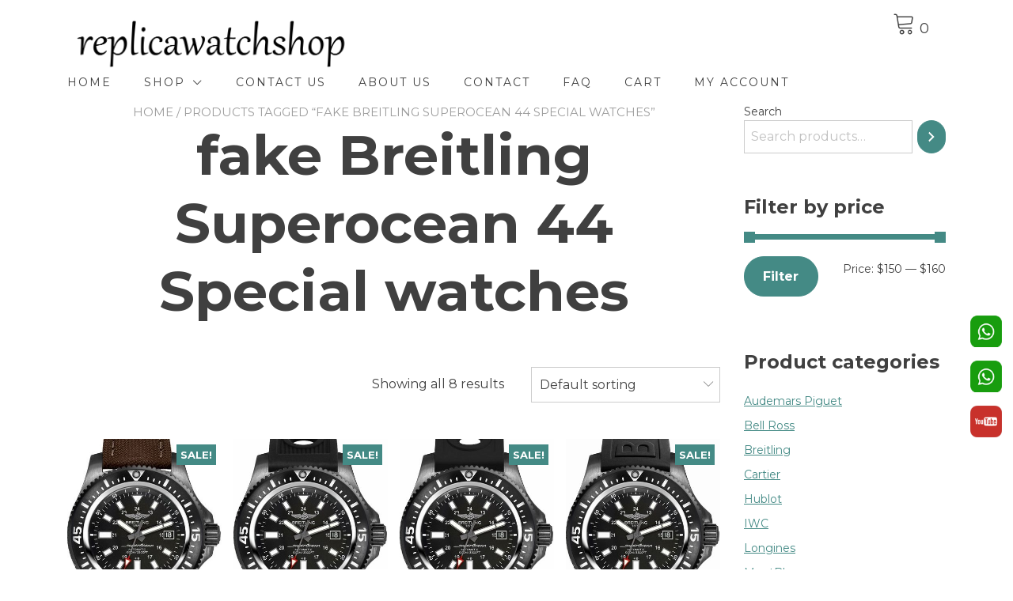

--- FILE ---
content_type: text/html; charset=UTF-8
request_url: https://www.replicawatchshop.is/product-tag/fake-breitling-superocean-44-special-watches/
body_size: 13010
content:
<!doctype html>
<html lang="en-US">
<head>
	<meta charset="UTF-8">
	<meta name="viewport" content="width=device-width, initial-scale=1">
	<link rel="profile" href="https://gmpg.org/xfn/11">

	<title>fake Breitling Superocean 44 Special watches &#8211; Perfect Fake Watches Shop &#8211; Buy luxury Replica Watch site</title>
<meta name='robots' content='max-image-preview:large' />
<link rel='dns-prefetch' href='//fonts.googleapis.com' />
<link rel='dns-prefetch' href='//s.w.org' />
<link rel="alternate" type="application/rss+xml" title="Perfect Fake Watches Shop - Buy luxury Replica Watch site &raquo; Feed" href="https://www.replicawatchshop.is/feed/" />
<link rel="alternate" type="application/rss+xml" title="Perfect Fake Watches Shop - Buy luxury Replica Watch site &raquo; Comments Feed" href="https://www.replicawatchshop.is/comments/feed/" />
<link rel="alternate" type="application/rss+xml" title="Perfect Fake Watches Shop - Buy luxury Replica Watch site &raquo; fake Breitling Superocean 44 Special watches Tag Feed" href="https://www.replicawatchshop.is/product-tag/fake-breitling-superocean-44-special-watches/feed/" />
		<script type="text/javascript">
			window._wpemojiSettings = {"baseUrl":"https:\/\/s.w.org\/images\/core\/emoji\/13.1.0\/72x72\/","ext":".png","svgUrl":"https:\/\/s.w.org\/images\/core\/emoji\/13.1.0\/svg\/","svgExt":".svg","source":{"concatemoji":"https:\/\/www.replicawatchshop.is\/wp-includes\/js\/wp-emoji-release.min.js?ver=5.8.1"}};
			!function(e,a,t){var n,r,o,i=a.createElement("canvas"),p=i.getContext&&i.getContext("2d");function s(e,t){var a=String.fromCharCode;p.clearRect(0,0,i.width,i.height),p.fillText(a.apply(this,e),0,0);e=i.toDataURL();return p.clearRect(0,0,i.width,i.height),p.fillText(a.apply(this,t),0,0),e===i.toDataURL()}function c(e){var t=a.createElement("script");t.src=e,t.defer=t.type="text/javascript",a.getElementsByTagName("head")[0].appendChild(t)}for(o=Array("flag","emoji"),t.supports={everything:!0,everythingExceptFlag:!0},r=0;r<o.length;r++)t.supports[o[r]]=function(e){if(!p||!p.fillText)return!1;switch(p.textBaseline="top",p.font="600 32px Arial",e){case"flag":return s([127987,65039,8205,9895,65039],[127987,65039,8203,9895,65039])?!1:!s([55356,56826,55356,56819],[55356,56826,8203,55356,56819])&&!s([55356,57332,56128,56423,56128,56418,56128,56421,56128,56430,56128,56423,56128,56447],[55356,57332,8203,56128,56423,8203,56128,56418,8203,56128,56421,8203,56128,56430,8203,56128,56423,8203,56128,56447]);case"emoji":return!s([10084,65039,8205,55357,56613],[10084,65039,8203,55357,56613])}return!1}(o[r]),t.supports.everything=t.supports.everything&&t.supports[o[r]],"flag"!==o[r]&&(t.supports.everythingExceptFlag=t.supports.everythingExceptFlag&&t.supports[o[r]]);t.supports.everythingExceptFlag=t.supports.everythingExceptFlag&&!t.supports.flag,t.DOMReady=!1,t.readyCallback=function(){t.DOMReady=!0},t.supports.everything||(n=function(){t.readyCallback()},a.addEventListener?(a.addEventListener("DOMContentLoaded",n,!1),e.addEventListener("load",n,!1)):(e.attachEvent("onload",n),a.attachEvent("onreadystatechange",function(){"complete"===a.readyState&&t.readyCallback()})),(n=t.source||{}).concatemoji?c(n.concatemoji):n.wpemoji&&n.twemoji&&(c(n.twemoji),c(n.wpemoji)))}(window,document,window._wpemojiSettings);
		</script>
		<style type="text/css">
img.wp-smiley,
img.emoji {
	display: inline !important;
	border: none !important;
	box-shadow: none !important;
	height: 1em !important;
	width: 1em !important;
	margin: 0 .07em !important;
	vertical-align: -0.1em !important;
	background: none !important;
	padding: 0 !important;
}
</style>
	<link rel='stylesheet' id='wp-block-library-css'  href='https://www.replicawatchshop.is/wp-includes/css/dist/block-library/style.min.css?ver=5.8.1' type='text/css' media='all' />
<style id='wp-block-library-inline-css' type='text/css'>
:root {
			--proteo-main_color_shade: #448a85;
			--proteo-general_link_color: #448a85;
			--proteo-general_link_hover_color: #30615e;
			--proteo-general_link_decoration: underline;
			--proteo-header_bg_color: #ffffff;
			--proteo-sticky_header_bg_color: #ffffff;
			--proteo-header_menu_font_size: 14px;
			--proteo-header_menu_text_transform: uppercase;
			--proteo-header_menu_letter_spacing: 2px;
			--proteo-header_menu_color: #404040;
			--proteo-header_menu_hover_color: #448a85;
			--proteo-sticky_header_menu_color: #404040;
			--proteo-sticky_header_menu_hover_color: #448a85;
			--proteo-mobile_menu_bg_color: #ffffff;
			--proteo-mobile_menu_color: #404040;
			--proteo-mobile_menu_hover_color: #448a85;
			--proteo-site_custom_logo_max_width: 375px;
			--proteo-site_title_font_size: 48px;
			--proteo-site_title_color: #404040;
			--proteo-tagline_font_size: 14px;
			--proteo-tagline_color: #404040;
			--proteo-topbar_bg_color: #ebebeb;
			--proteo-topbar_font_size: 16px;
			--proteo-topbar_font_color: #404040;
			--proteo-topbar_align: right;
			--proteo-topbar_link_color: #448a85;
			--proteo-topbar_link_hover_color: #30615e;
			--proteo-topbar_bottom_border: none;
			--proteo-topbar_bottom_border_color: #000000;
			--proteo-topbar_bottom_border_width: 1px;
			--proteo-footer_bg_color: #f7f7f7;
			--proteo-footer_bg_image: none;
			--proteo-footer_bg_image_size: cover;
			--proteo-footer_bg_image_repeat: repeat;
			--proteo-footer_bg_image_position: center center;
			--proteo-footer_font_size: 16px;
			--proteo-footer_font_color: #404040;
			--proteo-footer_align: left;
			--proteo-footer_link_color: #448a85;
			--proteo-footer_link_hover_color: #30615e;
			--proteo-footer_widgets_title_color: #404040;
			--proteo-footer_widgets_title_font_size: 24px;
			--proteo-footer_credits_bg_color: #f0f0f0;
			--proteo-footer_credits_font_size: 16px;
			--proteo-footer_credits_font_color: #404040;
			--proteo-footer_credits_align: left;
			--proteo-footer_credits_link_color: #448a85;
			--proteo-footer_credits_link_hover_color: #30615e;
			--proteo-footer_sidebar_1_width: 100%;
			--proteo-footer_sidebar_2_width: 100%;
			--proteo-base_font_size: 16px;
			--proteo-base_font_color: #404040;
			--proteo-h1_font_size: 70px;
			--proteo-h1_font_color: #404040;
			--proteo-h2_font_size: 40px;
			--proteo-h2_font_color: #404040;
			--proteo-h3_font_size: 19px;
			--proteo-h3_font_color: #404040;
			--proteo-h4_font_size: 16px;
			--proteo-h4_font_color: #404040;
			--proteo-h5_font_size: 13px;
			--proteo-h5_font_color: #404040;
			--proteo-h6_font_size: 11px;
			--proteo-h6_font_color: #404040;
			--proteo-widgets_title_font_size: 24px;
			--proteo-widgets_title_font_color: #404040;
			--proteo-widgets_content_font_size: 18px;
			--proteo-widgets_content_font_color: #404040;
			--proteo-mobile_site_title_font_size:38px;
			--proteo-mobile_tagline_font_size:11px;
			--proteo-mobile_base_font_size:13px;
			--proteo-mobile_topbar_font_size:13px;
			--proteo-mobile_menu_font_size:16px;
			--proteo-mobile_h1_font_size:56px;
			--proteo-mobile_h2_font_size:32px;
			--proteo-mobile_h3_font_size:15px;
			--proteo-mobile_h4_font_size:13px;
			--proteo-mobile_h5_font_size:10px;
			--proteo-mobile_h6_font_size:9px;
			--proteo-mobile_single_product_page_title_font_size:36px;
			--proteo-mobile_footer_font_size:13px;
			--proteo-mobile_footer_credits_font_size:13px;
			--proteo-page_title_align: center;
			--proteo-button_1_bg_color: #448a85;
			--proteo-button_1_border_color: #448a85;
			--proteo-button_1_font_color: #ffffff;
			--proteo-button_1_bg_hover_color: #6aa29e;
			--proteo-button_1_border_hover_color: #6aa29e;
			--proteo-button_1_font_hover_color: #ffffff;
			--proteo-button_2_bg_color_1: rgba(68,138,133,1);
			--proteo-button_2_bg_color_2: rgba(106,162,158,1);
			--proteo-button_2_font_color: #ffffff;
			--proteo-button_2_bg_hover_color: #30615e;
			--proteo-button_2_font_hover_color: #ffffff;
			--proteo-buttons_border_radius: 50px;
			--proteo-post_thumbnail_background_color: #448a85;
			--proteo-post_thumbnail_background_color_opacity: 0.7;
			--proteo-post_thumbnail_text_color: #ffffff;
			--proteo-post_loop_title_font_size: 40px;
			--proteo-post_loop_title_color: #404040;
			--proteo-post_loop_title_text_transform: none;
			--proteo-blog_page_posts_horizontal_spacing: 30px;
			--proteo-blog_page_posts_vertical_spacing: 50px;
			--proteo-blog_page_posts_border_width: 1px 1px 1px 1px;
			--proteo-blog_page_posts_border_radius: 0px 0px 0px 0px;
			--proteo-blog_page_posts_border_color: #ebebeb;
			--proteo-forms_input_min_height: 35px;
			--proteo-forms_input_borde_radius: 0px;
			--proteo-forms_input_border_width: 1px;
			--proteo-forms_input_border_color: #cccccc;
			--proteo-forms_input_font_size: 16px;
			--proteo-site_background_color: #ffffff;
			--proteo-yith_proteo_editor_custom_color_1: #01af8d;
			--proteo-yith_proteo_editor_custom_color_2: #ffffff;
			--proteo-yith_proteo_editor_custom_color_3: #107774;
			--proteo-yith_proteo_editor_custom_color_4: #404040;
			--proteo-yith_proteo_editor_custom_color_5: #dd9933;
			--proteo-yith_proteo_editor_custom_color_6: #000000;
			--proteo-yith_proteo_editor_custom_color_7: #1e73be;
			--proteo-yith_proteo_editor_custom_color_8: #dd3333;
			--proteo-store_notice_bg_color: #607d8b;
			--proteo-store_notice_text_color: #ffffff;
			--proteo-store_notice_font_size: 13px;
			--proteo-sale_badge_bg_color: #448a85;
			--proteo-sale_badge_text_color: #ffffff;
			--proteo-sale_badge_font_size: 13px;
			--proteo-woo_messages_font_size: 14px;
			--proteo-woo_messages_default_accent_color: #17b4a9;
			--proteo-woo_messages_info_accent_color: #e0e0e0;
			--proteo-woo_messages_error_accent_color: #ffab91;
			--proteo-single_product_price_font_size: 35px;
			--proteo-single_product_price_color: #448a85;
			--proteo-single_product_quantity_input_font_size: 40px;
			--proteo-single_product_add_to_cart_button_font_size: 20px;
			--proteo-single_product_tabs_title_font_size: 30px;
			--proteo-single_product_tabs_title_color: #1f1f1f;
			--proteo-single_product_tabs_content_font_size: 16px;
			--proteo-single_product_title_font_size: 70px;
			--proteo-single_product_title_font_color: #404040;
			--proteo-catalog_product_title_font_size: 14px;
			--proteo-catalog_product_title_color: #404040;
			--proteo-catalog_product_price_font_size: 14px;
			--proteo-catalog_product_price_color: #1f1f1f;
			--proteo-catalog_product_add_to_cart_font_size: 14px;
			--proteo-catalog_product_border_radius: 0px 0px 0px 0px;
			--proteo-catalog_product_border_color: #ebebeb;
			--proteo-catalog_product_border_width: 1px 1px 1px 1px;
			--proteo-catalog_product_horizontal_spacing: 15px;
			--proteo-catalog_product_vertical_spacing: 35px;
			--proteo-site_title_spacing: 0px 30px 0px 0px;
			--proteo-tagline_spacing: 10px 30px 0px 0px;
			--proteo-topbar_spacing: 15px 0px 15px 0px;
			--proteo-header_manu_menu_spacing: 0px 0px 0px 0px;
			--proteo-header_spacing: 15px 15px 15px 15px;
			--proteo-sticky_header_spacing: 8px 15px 8px 15px;
			--proteo-site_content_spacing: 50px 0px 50px 0px;
			--proteo-page_title_spacing: 0px 0px 35px 0px;
			--proteo-responsive_breakpoint_mobile: 600px;
			--proteo-responsive_breakpoint_table: 768px;
			--proteo-responsive_breakpoint_small_desktop: 992px;
			--proteo-responsive_breakpoint_desktop: 1200px;
			--proteo-responsive_breakpoint_large_desktop: 1400px;
		}
</style>
<style id='wp-block-library-theme-inline-css' type='text/css'>
#start-resizable-editor-section{display:none}.wp-block-audio figcaption{color:#555;font-size:13px;text-align:center}.is-dark-theme .wp-block-audio figcaption{color:hsla(0,0%,100%,.65)}.wp-block-code{font-family:Menlo,Consolas,monaco,monospace;color:#1e1e1e;padding:.8em 1em;border:1px solid #ddd;border-radius:4px}.wp-block-embed figcaption{color:#555;font-size:13px;text-align:center}.is-dark-theme .wp-block-embed figcaption{color:hsla(0,0%,100%,.65)}.blocks-gallery-caption{color:#555;font-size:13px;text-align:center}.is-dark-theme .blocks-gallery-caption{color:hsla(0,0%,100%,.65)}.wp-block-image figcaption{color:#555;font-size:13px;text-align:center}.is-dark-theme .wp-block-image figcaption{color:hsla(0,0%,100%,.65)}.wp-block-pullquote{border-top:4px solid;border-bottom:4px solid;margin-bottom:1.75em;color:currentColor}.wp-block-pullquote__citation,.wp-block-pullquote cite,.wp-block-pullquote footer{color:currentColor;text-transform:uppercase;font-size:.8125em;font-style:normal}.wp-block-quote{border-left:.25em solid;margin:0 0 1.75em;padding-left:1em}.wp-block-quote cite,.wp-block-quote footer{color:currentColor;font-size:.8125em;position:relative;font-style:normal}.wp-block-quote.has-text-align-right{border-left:none;border-right:.25em solid;padding-left:0;padding-right:1em}.wp-block-quote.has-text-align-center{border:none;padding-left:0}.wp-block-quote.is-large,.wp-block-quote.is-style-large{border:none}.wp-block-search .wp-block-search__label{font-weight:700}.wp-block-group.has-background{padding:1.25em 2.375em;margin-top:0;margin-bottom:0}.wp-block-separator{border:none;border-bottom:2px solid;margin-left:auto;margin-right:auto;opacity:.4}.wp-block-separator:not(.is-style-wide):not(.is-style-dots){width:100px}.wp-block-separator.has-background:not(.is-style-dots){border-bottom:none;height:1px}.wp-block-separator.has-background:not(.is-style-wide):not(.is-style-dots){height:2px}.wp-block-table thead{border-bottom:3px solid}.wp-block-table tfoot{border-top:3px solid}.wp-block-table td,.wp-block-table th{padding:.5em;border:1px solid;word-break:normal}.wp-block-table figcaption{color:#555;font-size:13px;text-align:center}.is-dark-theme .wp-block-table figcaption{color:hsla(0,0%,100%,.65)}.wp-block-video figcaption{color:#555;font-size:13px;text-align:center}.is-dark-theme .wp-block-video figcaption{color:hsla(0,0%,100%,.65)}.wp-block-template-part.has-background{padding:1.25em 2.375em;margin-top:0;margin-bottom:0}#end-resizable-editor-section{display:none}
</style>
<link rel='stylesheet' id='wc-blocks-vendors-style-css'  href='https://www.replicawatchshop.is/wp-content/plugins/woocommerce/packages/woocommerce-blocks/build/wc-blocks-vendors-style.css?ver=5.9.1' type='text/css' media='all' />
<link rel='stylesheet' id='wc-blocks-style-css'  href='https://www.replicawatchshop.is/wp-content/plugins/woocommerce/packages/woocommerce-blocks/build/wc-blocks-style.css?ver=5.9.1' type='text/css' media='all' />
<style id='woocommerce-inline-inline-css' type='text/css'>
.woocommerce form .form-row .required { visibility: visible; }
</style>
<link rel='stylesheet' id='yith-proteo-linearicons-css'  href='https://www.replicawatchshop.is/wp-content/themes/yith-proteo/third-party/linearicons.min.css?ver=1.0.0' type='text/css' media='all' />
<link rel='stylesheet' id='yith-proteo-simple-line-icons-css'  href='https://www.replicawatchshop.is/wp-content/themes/yith-proteo/third-party/simple-line-icons.min.css?ver=2.4.1' type='text/css' media='all' />
<link rel='stylesheet' id='select2-css'  href='https://www.replicawatchshop.is/wp-content/plugins/woocommerce/assets/css/select2.css?ver=5.8.0' type='text/css' media='all' />
<link rel='stylesheet' id='yith-proteo-style-css'  href='https://www.replicawatchshop.is/wp-content/themes/yith-proteo/style.css?ver=1.9.1' type='text/css' media='all' />
<style id='yith-proteo-style-inline-css' type='text/css'>
@font-face {
			font-family: "star";
			src: url("https://www.replicawatchshop.is/wp-content/plugins/woocommerce/assets/fonts/star.eot");
			src: url("https://www.replicawatchshop.is/wp-content/plugins/woocommerce/assets/fonts/star.eot?#iefix") format("embedded-opentype"),
				url("https://www.replicawatchshop.is/wp-content/plugins/woocommerce/assets/fonts/star.woff") format("woff"),
				url("https://www.replicawatchshop.is/wp-content/plugins/woocommerce/assets/fonts/star.ttf") format("truetype"),
				url("https://www.replicawatchshop.is/wp-content/plugins/woocommerce/assets/fonts/star.svg#star") format("svg");
			font-weight: normal;
			font-style: normal;
		}
</style>
<link rel='stylesheet' id='yith-proteo-animations-css'  href='https://www.replicawatchshop.is/wp-content/themes/yith-proteo/third-party/aos.min.css?ver=2.3.1' type='text/css' media='all' />
<link rel='stylesheet' id='yith-proteo-modals-css-css'  href='https://www.replicawatchshop.is/wp-content/themes/yith-proteo/third-party/jquery.modal.min.css?ver=0.9.1' type='text/css' media='all' />
<link rel='stylesheet' id='yith-proteo-responsive-css'  href='https://www.replicawatchshop.is/wp-content/themes/yith-proteo/responsive.css?ver=1.9.1' type='text/css' media='all' />
<style id='yith-proteo-custom-style-inline-css' type='text/css'>
:root {
			--proteo-main_color_shade: #448a85;
			--proteo-general_link_color: #448a85;
			--proteo-general_link_hover_color: #30615e;
			--proteo-general_link_decoration: underline;
			--proteo-header_bg_color: #ffffff;
			--proteo-sticky_header_bg_color: #ffffff;
			--proteo-header_menu_font_size: 14px;
			--proteo-header_menu_text_transform: uppercase;
			--proteo-header_menu_letter_spacing: 2px;
			--proteo-header_menu_color: #404040;
			--proteo-header_menu_hover_color: #448a85;
			--proteo-sticky_header_menu_color: #404040;
			--proteo-sticky_header_menu_hover_color: #448a85;
			--proteo-mobile_menu_bg_color: #ffffff;
			--proteo-mobile_menu_color: #404040;
			--proteo-mobile_menu_hover_color: #448a85;
			--proteo-site_custom_logo_max_width: 375px;
			--proteo-site_title_font_size: 48px;
			--proteo-site_title_color: #404040;
			--proteo-tagline_font_size: 14px;
			--proteo-tagline_color: #404040;
			--proteo-topbar_bg_color: #ebebeb;
			--proteo-topbar_font_size: 16px;
			--proteo-topbar_font_color: #404040;
			--proteo-topbar_align: right;
			--proteo-topbar_link_color: #448a85;
			--proteo-topbar_link_hover_color: #30615e;
			--proteo-topbar_bottom_border: none;
			--proteo-topbar_bottom_border_color: #000000;
			--proteo-topbar_bottom_border_width: 1px;
			--proteo-footer_bg_color: #f7f7f7;
			--proteo-footer_bg_image: none;
			--proteo-footer_bg_image_size: cover;
			--proteo-footer_bg_image_repeat: repeat;
			--proteo-footer_bg_image_position: center center;
			--proteo-footer_font_size: 16px;
			--proteo-footer_font_color: #404040;
			--proteo-footer_align: left;
			--proteo-footer_link_color: #448a85;
			--proteo-footer_link_hover_color: #30615e;
			--proteo-footer_widgets_title_color: #404040;
			--proteo-footer_widgets_title_font_size: 24px;
			--proteo-footer_credits_bg_color: #f0f0f0;
			--proteo-footer_credits_font_size: 16px;
			--proteo-footer_credits_font_color: #404040;
			--proteo-footer_credits_align: left;
			--proteo-footer_credits_link_color: #448a85;
			--proteo-footer_credits_link_hover_color: #30615e;
			--proteo-footer_sidebar_1_width: 100%;
			--proteo-footer_sidebar_2_width: 100%;
			--proteo-base_font_size: 16px;
			--proteo-base_font_color: #404040;
			--proteo-h1_font_size: 70px;
			--proteo-h1_font_color: #404040;
			--proteo-h2_font_size: 40px;
			--proteo-h2_font_color: #404040;
			--proteo-h3_font_size: 19px;
			--proteo-h3_font_color: #404040;
			--proteo-h4_font_size: 16px;
			--proteo-h4_font_color: #404040;
			--proteo-h5_font_size: 13px;
			--proteo-h5_font_color: #404040;
			--proteo-h6_font_size: 11px;
			--proteo-h6_font_color: #404040;
			--proteo-widgets_title_font_size: 24px;
			--proteo-widgets_title_font_color: #404040;
			--proteo-widgets_content_font_size: 18px;
			--proteo-widgets_content_font_color: #404040;
			--proteo-mobile_site_title_font_size:38px;
			--proteo-mobile_tagline_font_size:11px;
			--proteo-mobile_base_font_size:13px;
			--proteo-mobile_topbar_font_size:13px;
			--proteo-mobile_menu_font_size:16px;
			--proteo-mobile_h1_font_size:56px;
			--proteo-mobile_h2_font_size:32px;
			--proteo-mobile_h3_font_size:15px;
			--proteo-mobile_h4_font_size:13px;
			--proteo-mobile_h5_font_size:10px;
			--proteo-mobile_h6_font_size:9px;
			--proteo-mobile_single_product_page_title_font_size:36px;
			--proteo-mobile_footer_font_size:13px;
			--proteo-mobile_footer_credits_font_size:13px;
			--proteo-page_title_align: center;
			--proteo-button_1_bg_color: #448a85;
			--proteo-button_1_border_color: #448a85;
			--proteo-button_1_font_color: #ffffff;
			--proteo-button_1_bg_hover_color: #6aa29e;
			--proteo-button_1_border_hover_color: #6aa29e;
			--proteo-button_1_font_hover_color: #ffffff;
			--proteo-button_2_bg_color_1: rgba(68,138,133,1);
			--proteo-button_2_bg_color_2: rgba(106,162,158,1);
			--proteo-button_2_font_color: #ffffff;
			--proteo-button_2_bg_hover_color: #30615e;
			--proteo-button_2_font_hover_color: #ffffff;
			--proteo-buttons_border_radius: 50px;
			--proteo-post_thumbnail_background_color: #448a85;
			--proteo-post_thumbnail_background_color_opacity: 0.7;
			--proteo-post_thumbnail_text_color: #ffffff;
			--proteo-post_loop_title_font_size: 40px;
			--proteo-post_loop_title_color: #404040;
			--proteo-post_loop_title_text_transform: none;
			--proteo-blog_page_posts_horizontal_spacing: 30px;
			--proteo-blog_page_posts_vertical_spacing: 50px;
			--proteo-blog_page_posts_border_width: 1px 1px 1px 1px;
			--proteo-blog_page_posts_border_radius: 0px 0px 0px 0px;
			--proteo-blog_page_posts_border_color: #ebebeb;
			--proteo-forms_input_min_height: 35px;
			--proteo-forms_input_borde_radius: 0px;
			--proteo-forms_input_border_width: 1px;
			--proteo-forms_input_border_color: #cccccc;
			--proteo-forms_input_font_size: 16px;
			--proteo-site_background_color: #ffffff;
			--proteo-yith_proteo_editor_custom_color_1: #01af8d;
			--proteo-yith_proteo_editor_custom_color_2: #ffffff;
			--proteo-yith_proteo_editor_custom_color_3: #107774;
			--proteo-yith_proteo_editor_custom_color_4: #404040;
			--proteo-yith_proteo_editor_custom_color_5: #dd9933;
			--proteo-yith_proteo_editor_custom_color_6: #000000;
			--proteo-yith_proteo_editor_custom_color_7: #1e73be;
			--proteo-yith_proteo_editor_custom_color_8: #dd3333;
			--proteo-store_notice_bg_color: #607d8b;
			--proteo-store_notice_text_color: #ffffff;
			--proteo-store_notice_font_size: 13px;
			--proteo-sale_badge_bg_color: #448a85;
			--proteo-sale_badge_text_color: #ffffff;
			--proteo-sale_badge_font_size: 13px;
			--proteo-woo_messages_font_size: 14px;
			--proteo-woo_messages_default_accent_color: #17b4a9;
			--proteo-woo_messages_info_accent_color: #e0e0e0;
			--proteo-woo_messages_error_accent_color: #ffab91;
			--proteo-single_product_price_font_size: 35px;
			--proteo-single_product_price_color: #448a85;
			--proteo-single_product_quantity_input_font_size: 40px;
			--proteo-single_product_add_to_cart_button_font_size: 20px;
			--proteo-single_product_tabs_title_font_size: 30px;
			--proteo-single_product_tabs_title_color: #1f1f1f;
			--proteo-single_product_tabs_content_font_size: 16px;
			--proteo-single_product_title_font_size: 70px;
			--proteo-single_product_title_font_color: #404040;
			--proteo-catalog_product_title_font_size: 14px;
			--proteo-catalog_product_title_color: #404040;
			--proteo-catalog_product_price_font_size: 14px;
			--proteo-catalog_product_price_color: #1f1f1f;
			--proteo-catalog_product_add_to_cart_font_size: 14px;
			--proteo-catalog_product_border_radius: 0px 0px 0px 0px;
			--proteo-catalog_product_border_color: #ebebeb;
			--proteo-catalog_product_border_width: 1px 1px 1px 1px;
			--proteo-catalog_product_horizontal_spacing: 15px;
			--proteo-catalog_product_vertical_spacing: 35px;
			--proteo-site_title_spacing: 0px 30px 0px 0px;
			--proteo-tagline_spacing: 10px 30px 0px 0px;
			--proteo-topbar_spacing: 15px 0px 15px 0px;
			--proteo-header_manu_menu_spacing: 0px 0px 0px 0px;
			--proteo-header_spacing: 15px 15px 15px 15px;
			--proteo-sticky_header_spacing: 8px 15px 8px 15px;
			--proteo-site_content_spacing: 50px 0px 50px 0px;
			--proteo-page_title_spacing: 0px 0px 35px 0px;
			--proteo-responsive_breakpoint_mobile: 600px;
			--proteo-responsive_breakpoint_table: 768px;
			--proteo-responsive_breakpoint_small_desktop: 992px;
			--proteo-responsive_breakpoint_desktop: 1200px;
			--proteo-responsive_breakpoint_large_desktop: 1400px;
		}

			.site-branding .site-title {
				font-family: Jost, sans-serif;
				font-weight: 600;
				font-style: normal;
			}
			
			.site-branding .site-description {
				font-family: Jost, sans-serif;
				font-weight: normal;
				font-style: normal;
			}
			
			body, body.yith-woocompare-popup {
				font-family: Montserrat, sans-serif;
				font-weight: normal;
				font-style: normal;
			}
			
			h1, body.page header.entry-header h1, article:not(.has-post-thumbnail).page header.entry-header h1 {
				font-family: Montserrat, sans-serif;
				font-weight: 700;
				font-style: normal;
			}
			
			h2, .wp-block-latest-posts li > a {
				font-family: Montserrat, sans-serif;
				font-weight: 700;
				font-style: normal;
			}
			
			h3 {
				font-family: Montserrat, sans-serif;
				font-weight: 700;
				font-style: normal;
			}
			
			h4 {
				font-family: Montserrat, sans-serif;
				font-weight: 700;
				font-style: normal;
			}
			
			h5 {
				font-family: Montserrat, sans-serif;
				font-weight: 700;
				font-style: normal;
			}
			
			h6 {
				font-family: Montserrat, sans-serif;
				font-weight: 700;
				font-style: normal;
			}
			
			.main-navigation ul {
				font-family: Montserrat, sans-serif;
				font-weight: normal;
				font-style: normal;
			}
			
			h1.product_title {
				font-family: Montserrat, sans-serif;
				font-weight: normal;
				font-style: normal;
			}
			
			div h2.widget-title, div h3.widget-title {
				font-family: Montserrat, sans-serif;
				font-weight: 700;
				font-style: normal;
			}
			
			.widget {
				font-family: Montserrat, sans-serif;
				font-weight: normal;
				font-style: normal;
			}
			
			#main-footer .widget-title {
				font-family: Montserrat, sans-serif;
				font-weight: 700;
				font-style: normal;
			}
			
</style>
<link rel='stylesheet' id='yith-proteo-custom-google-fonts-css'  href='//fonts.googleapis.com/css?family=Jost%3A600%2Cregular%7CMontserrat%3Aregular%2C700&#038;display=swap&#038;ver=1.0.0' type='text/css' media='all' />
<script type='text/javascript' src='https://www.replicawatchshop.is/wp-includes/js/jquery/jquery.min.js?ver=3.6.0' id='jquery-core-js'></script>
<script type='text/javascript' src='https://www.replicawatchshop.is/wp-includes/js/jquery/jquery-migrate.min.js?ver=3.3.2' id='jquery-migrate-js'></script>
<link rel="https://api.w.org/" href="https://www.replicawatchshop.is/wp-json/" /><link rel="alternate" type="application/json" href="https://www.replicawatchshop.is/wp-json/wp/v2/product_tag/389" /><link rel="EditURI" type="application/rsd+xml" title="RSD" href="https://www.replicawatchshop.is/xmlrpc.php?rsd" />
<link rel="wlwmanifest" type="application/wlwmanifest+xml" href="https://www.replicawatchshop.is/wp-includes/wlwmanifest.xml" /> 
<meta name="generator" content="WordPress 5.8.1" />
<meta name="generator" content="WooCommerce 5.8.0" />
	<noscript><style>.woocommerce-product-gallery{ opacity: 1 !important; }</style></noscript>
	<link rel="icon" href="https://www.replicawatchshop.is/wp-content/uploads/2021/02/cropped-Schermata-2021-02-03-alle-11.00.00.png" sizes="32x32" />
<link rel="icon" href="https://www.replicawatchshop.is/wp-content/uploads/2021/02/cropped-Schermata-2021-02-03-alle-11.00.00.png" sizes="192x192" />
<link rel="apple-touch-icon" href="https://www.replicawatchshop.is/wp-content/uploads/2021/02/cropped-Schermata-2021-02-03-alle-11.00.00.png" />
<meta name="msapplication-TileImage" content="https://www.replicawatchshop.is/wp-content/uploads/2021/02/cropped-Schermata-2021-02-03-alle-11.00.00.png" />
</head>

<body data-rsssl=1 class="archive tax-product_tag term-fake-breitling-superocean-44-special-watches term-389 wp-custom-logo wp-embed-responsive theme-yith-proteo woocommerce woocommerce-page woocommerce-no-js animatedParent hfeed proteo_post_layout_standard  woocommerce-active yith-proteo-products-hover-glow yith-proteo-add-to-cart-style-unstyled_button yith-proteo-product-loop-add-to-cart-position-classic">

<div id="page" class="site">
	<a class="skip-link screen-reader-text" href="#content">Skip to content</a>

		<header id="masthead"
			class="site-header left_logo_navigation_inline  " >
				<div class="container header-contents right-toggle">
							<div class="site-branding tagline-position-below">
				<p class="site-title" style="float: left;width: 85%;"><a href="https://www.replicawatchshop.is/" class="custom-logo-link" rel="home"><img width="1920" height="392" src="https://www.replicawatchshop.is/wp-content/uploads/2023/11/replica-watch-shop.png" class="custom-logo" alt="Perfect Fake Watches Shop &#8211; Buy luxury Replica Watch site" srcset="https://www.replicawatchshop.is/wp-content/uploads/2023/11/replica-watch-shop.png 1920w, https://www.replicawatchshop.is/wp-content/uploads/2023/11/replica-watch-shop-600x123.png 600w, https://www.replicawatchshop.is/wp-content/uploads/2023/11/replica-watch-shop-300x61.png 300w, https://www.replicawatchshop.is/wp-content/uploads/2023/11/replica-watch-shop-1024x209.png 1024w, https://www.replicawatchshop.is/wp-content/uploads/2023/11/replica-watch-shop-768x157.png 768w, https://www.replicawatchshop.is/wp-content/uploads/2023/11/replica-watch-shop-1536x314.png 1536w" sizes="(max-width: 1920px) 100vw, 1920px" /></a></p>
				<div style="float: right;width: 6%;">
	<div class="widget woocommerce widget_shopping_cart"><div class="widget_shopping_cart_content"></div></div>	</div>
</div><!-- .site-branding -->
						<nav id="site-navigation" class="main-navigation">
	<button class="menu-toggle" aria-controls="primary-menu" aria-expanded="false">
		<span class="sr-only">Toggle navigation</span>
		<span class="icon-bar"></span>
		<span class="icon-bar"></span>
		<span class="icon-bar"></span>
	</button>
	<div id="yith-proteo-mobile-menu">
		<div id="mobile-nav-menu" class="menu-desire-main-menu-container"><ul id="mobile-menu" class="menu mobile-menu-align-left"><li id="menu-item-9076" class="menu-item menu-item-type-post_type menu-item-object-page menu-item-home menu-item-9076"><a href="https://www.replicawatchshop.is/">Home</a></li>
<li id="menu-item-347" class="menu-item menu-item-type-custom menu-item-object-custom menu-item-has-children menu-item-347"><a href="https://www.replicawatchshop.is/shop/">Shop</a>
<ul class="sub-menu">
	<li id="menu-item-9077" class="menu-item menu-item-type-custom menu-item-object-custom menu-item-9077"><a href="https://www.replicawatchshop.is/product-category/rolex/">Rolex</a></li>
	<li id="menu-item-9080" class="menu-item menu-item-type-custom menu-item-object-custom menu-item-9080"><a href="https://www.replicawatchshop.is/product-category/omega/">Omega</a></li>
	<li id="menu-item-9078" class="menu-item menu-item-type-custom menu-item-object-custom menu-item-9078"><a href="https://www.replicawatchshop.is/product-category/iwc/">IWC</a></li>
	<li id="menu-item-9081" class="menu-item menu-item-type-custom menu-item-object-custom menu-item-9081"><a href="https://www.replicawatchshop.is/product-category/audemars-piguet/">Audemars Piguet</a></li>
	<li id="menu-item-9079" class="menu-item menu-item-type-custom menu-item-object-custom menu-item-9079"><a href="https://www.replicawatchshop.is/product-category/panerai/">Panerai</a></li>
	<li id="menu-item-9082" class="menu-item menu-item-type-custom menu-item-object-custom menu-item-9082"><a href="https://www.replicawatchshop.is/product-category/bell-ross/">Bell Ross</a></li>
	<li id="menu-item-9083" class="menu-item menu-item-type-custom menu-item-object-custom menu-item-9083"><a href="https://www.replicawatchshop.is/product-category/longines/">Longines</a></li>
	<li id="menu-item-9084" class="menu-item menu-item-type-custom menu-item-object-custom menu-item-9084"><a href="https://www.replicawatchshop.is/product-category/montblanc/">MontBlanc</a></li>
</ul>
</li>
<li id="menu-item-9059" class="menu-item menu-item-type-post_type menu-item-object-page menu-item-9059"><a href="https://www.replicawatchshop.is/lets-keep-in-touch/">Contact us</a></li>
<li id="menu-item-348" class="menu-item menu-item-type-post_type menu-item-object-page menu-item-348"><a href="https://www.replicawatchshop.is/about-us/">About Us</a></li>
<li id="menu-item-282" class="menu-item menu-item-type-post_type menu-item-object-page menu-item-282"><a href="https://www.replicawatchshop.is/lets-keep-in-touch/">Contact</a></li>
<li id="menu-item-350" class="menu-item menu-item-type-post_type menu-item-object-page menu-item-350"><a href="https://www.replicawatchshop.is/faq/">FAQ</a></li>
<li id="menu-item-9127" class="menu-item menu-item-type-post_type menu-item-object-page menu-item-9127"><a href="https://www.replicawatchshop.is/cart-3/">Cart</a></li>
<li id="menu-item-354" class="menu-item menu-item-type-post_type menu-item-object-page menu-item-354"><a href="https://www.replicawatchshop.is/my-account-2/">My account</a></li>
</ul></div>	</div>
	<div id="primary-nav-menu" class="menu-desire-main-menu-container"><ul id="primary-menu" class="menu"><li class="menu-item menu-item-type-post_type menu-item-object-page menu-item-home menu-item-9076"><a href="https://www.replicawatchshop.is/">Home</a></li>
<li class="menu-item menu-item-type-custom menu-item-object-custom menu-item-has-children menu-item-347"><a href="https://www.replicawatchshop.is/shop/">Shop</a>
<ul class="sub-menu">
	<li class="menu-item menu-item-type-custom menu-item-object-custom menu-item-9077"><a href="https://www.replicawatchshop.is/product-category/rolex/">Rolex</a></li>
	<li class="menu-item menu-item-type-custom menu-item-object-custom menu-item-9080"><a href="https://www.replicawatchshop.is/product-category/omega/">Omega</a></li>
	<li class="menu-item menu-item-type-custom menu-item-object-custom menu-item-9078"><a href="https://www.replicawatchshop.is/product-category/iwc/">IWC</a></li>
	<li class="menu-item menu-item-type-custom menu-item-object-custom menu-item-9081"><a href="https://www.replicawatchshop.is/product-category/audemars-piguet/">Audemars Piguet</a></li>
	<li class="menu-item menu-item-type-custom menu-item-object-custom menu-item-9079"><a href="https://www.replicawatchshop.is/product-category/panerai/">Panerai</a></li>
	<li class="menu-item menu-item-type-custom menu-item-object-custom menu-item-9082"><a href="https://www.replicawatchshop.is/product-category/bell-ross/">Bell Ross</a></li>
	<li class="menu-item menu-item-type-custom menu-item-object-custom menu-item-9083"><a href="https://www.replicawatchshop.is/product-category/longines/">Longines</a></li>
	<li class="menu-item menu-item-type-custom menu-item-object-custom menu-item-9084"><a href="https://www.replicawatchshop.is/product-category/montblanc/">MontBlanc</a></li>
</ul>
</li>
<li class="menu-item menu-item-type-post_type menu-item-object-page menu-item-9059"><a href="https://www.replicawatchshop.is/lets-keep-in-touch/">Contact us</a></li>
<li class="menu-item menu-item-type-post_type menu-item-object-page menu-item-348"><a href="https://www.replicawatchshop.is/about-us/">About Us</a></li>
<li class="menu-item menu-item-type-post_type menu-item-object-page menu-item-282"><a href="https://www.replicawatchshop.is/lets-keep-in-touch/">Contact</a></li>
<li class="menu-item menu-item-type-post_type menu-item-object-page menu-item-350"><a href="https://www.replicawatchshop.is/faq/">FAQ</a></li>
<li class="menu-item menu-item-type-post_type menu-item-object-page menu-item-9127"><a href="https://www.replicawatchshop.is/cart-3/">Cart</a></li>
<li class="menu-item menu-item-type-post_type menu-item-object-page menu-item-354"><a href="https://www.replicawatchshop.is/my-account-2/">My account</a></li>
</ul></div></nav><!-- #site-navigation -->
			<div class="header-sidebar">
				</div>
		</div>
	</header><!-- #masthead -->
	<div id="content" class="site-content" >
		<div class="container">
				<div class="row">		<div id="primary" class="content-area col-lg-9">
		<main id="main" class="site-main" role="main">
		<nav class="woocommerce-breadcrumb"><a href="https://www.replicawatchshop.is">Home</a>&nbsp;&#47;&nbsp;Products tagged &ldquo;fake Breitling Superocean 44 Special watches&rdquo;</nav><header class="woocommerce-products-header">
			<h1 class="woocommerce-products-header__title page-title">fake Breitling Superocean 44 Special watches</h1>
	
	</header>
<div class="woocommerce-notices-wrapper"></div>		<div class="yith-proteo-before-shop-loop">
	<p class="woocommerce-result-count">
	Showing all 8 results</p>
<form class="woocommerce-ordering" method="get">
	<select name="orderby" class="orderby" aria-label="Shop order">
					<option value="menu_order"  selected='selected'>Default sorting</option>
					<option value="popularity" >Sort by popularity</option>
					<option value="rating" >Sort by average rating</option>
					<option value="date" >Sort by latest</option>
					<option value="price" >Sort by price: low to high</option>
					<option value="price-desc" >Sort by price: high to low</option>
			</select>
	<input type="hidden" name="paged" value="1" />
	</form>
		</div>
	<div class="columns-4"><ul class="products columns-4">
<li class="product type-product post-1224 status-publish first instock product_cat-breitling product_cat-breitling-superocean product_cat-breitling-superocean-44-special product_tag-fake-breitling-superocean-44-special-watches has-post-thumbnail sale purchasable product-type-simple">
	<div class="product-content"><a href="https://www.replicawatchshop.is/product/breitling-superocean-44-black-steel-mens-watch-m1739313-be92-108w/" class="woocommerce-LoopProduct-link woocommerce-loop-product__link"><div class="yith-proteo-product-loop-image">
	<span class="onsale">Sale!</span>
	<img width="383" height="500" src="https://www.replicawatchshop.is/wp-content/uploads/2023/11/fake-Breitling-Superocean-44-Black-Steel-Mens-Watch-M1739313BE92-108W-5324-1-383x500.jpg" class="attachment-woocommerce_thumbnail size-woocommerce_thumbnail" alt="" loading="lazy" /></div><h2 class="woocommerce-loop-product__title">Breitling Superocean 44 Black Steel Men&#8217;s Watch M1739313 BE92-108W</h2>
	<span class="price"><del aria-hidden="true"><span class="woocommerce-Price-amount amount"><bdi><span class="woocommerce-Price-currencySymbol">&#36;</span>553.00</bdi></span></del> <ins><span class="woocommerce-Price-amount amount"><bdi><span class="woocommerce-Price-currencySymbol">&#36;</span>158.00</bdi></span></ins></span>
</a><a href="?add-to-cart=1224" data-quantity="1" class="button product_type_simple add_to_cart_button ajax_add_to_cart unstyled-button" data-product_id="1224" data-product_sku="Cn779IE-Oe6306H" aria-label="Add &ldquo;Breitling Superocean 44 Black Steel Men&#039;s Watch M1739313 BE92-108W&rdquo; to your cart" rel="nofollow">Add to cart</a></div></li>
<li class="product type-product post-4560 status-publish instock product_cat-breitling product_cat-breitling-superocean product_cat-breitling-superocean-44-special product_tag-fake-breitling-superocean-44-special-watches has-post-thumbnail sale purchasable product-type-simple">
	<div class="product-content"><a href="https://www.replicawatchshop.is/product/breitling-superocean-44-special-calibre-17-mens-watch-m1739313-be92-200s-sale/" class="woocommerce-LoopProduct-link woocommerce-loop-product__link"><div class="yith-proteo-product-loop-image">
	<span class="onsale">Sale!</span>
	<img width="383" height="500" src="https://www.replicawatchshop.is/wp-content/uploads/2023/11/fake-Breitling-Superocean-44-Special-Calibre-17-Mens-Watch-M1739313BE92-200S-5309-1-383x500.jpg" class="attachment-woocommerce_thumbnail size-woocommerce_thumbnail" alt="" loading="lazy" /></div><h2 class="woocommerce-loop-product__title">Breitling Superocean 44 Special Calibre 17 Men&#8217;s Watch M1739313 BE92-200S sale</h2>
	<span class="price"><del aria-hidden="true"><span class="woocommerce-Price-amount amount"><bdi><span class="woocommerce-Price-currencySymbol">&#36;</span>553.00</bdi></span></del> <ins><span class="woocommerce-Price-amount amount"><bdi><span class="woocommerce-Price-currencySymbol">&#36;</span>158.00</bdi></span></ins></span>
</a><a href="?add-to-cart=4560" data-quantity="1" class="button product_type_simple add_to_cart_button ajax_add_to_cart unstyled-button" data-product_id="4560" data-product_sku="Ms772TP-Ct4583S" aria-label="Add &ldquo;Breitling Superocean 44 Special Calibre 17 Men&#039;s Watch M1739313 BE92-200S sale&rdquo; to your cart" rel="nofollow">Add to cart</a></div></li>
<li class="product type-product post-8343 status-publish instock product_cat-breitling product_cat-breitling-superocean product_cat-breitling-superocean-44-special product_tag-fake-breitling-superocean-44-special-watches has-post-thumbnail sale purchasable product-type-simple">
	<div class="product-content"><a href="https://www.replicawatchshop.is/product/breitling-superocean-44-special-calibre-17-mens-watch-save-m1739313-be92-227s-sale/" class="woocommerce-LoopProduct-link woocommerce-loop-product__link"><div class="yith-proteo-product-loop-image">
	<span class="onsale">Sale!</span>
	<img width="383" height="500" src="https://www.replicawatchshop.is/wp-content/uploads/2023/11/fake-Breitling-Superocean-44-Special-Calibre-17-Mens-Watch-Save-M1739313BE92-227S-5306-1-383x500.jpg" class="attachment-woocommerce_thumbnail size-woocommerce_thumbnail" alt="" loading="lazy" /></div><h2 class="woocommerce-loop-product__title">Breitling Superocean 44 Special Calibre 17 Men&#8217;s Watch Save M1739313 BE92-227S sale</h2>
	<span class="price"><del aria-hidden="true"><span class="woocommerce-Price-amount amount"><bdi><span class="woocommerce-Price-currencySymbol">&#36;</span>540.00</bdi></span></del> <ins><span class="woocommerce-Price-amount amount"><bdi><span class="woocommerce-Price-currencySymbol">&#36;</span>154.00</bdi></span></ins></span>
</a><a href="?add-to-cart=8343" data-quantity="1" class="button product_type_simple add_to_cart_button ajax_add_to_cart unstyled-button" data-product_id="8343" data-product_sku="Xs811FY-Oh9740R" aria-label="Add &ldquo;Breitling Superocean 44 Special Calibre 17 Men&#039;s Watch Save M1739313 BE92-227S sale&rdquo; to your cart" rel="nofollow">Add to cart</a></div></li>
<li class="product type-product post-6133 status-publish last instock product_cat-breitling product_cat-breitling-superocean product_cat-breitling-superocean-44-special product_tag-fake-breitling-superocean-44-special-watches has-post-thumbnail sale purchasable product-type-simple">
	<div class="product-content"><a href="https://www.replicawatchshop.is/product/breitling-superocean-44-special-luxury-divers-mens-watch-m17393131b1s1/" class="woocommerce-LoopProduct-link woocommerce-loop-product__link"><div class="yith-proteo-product-loop-image">
	<span class="onsale">Sale!</span>
	<img width="383" height="500" src="https://www.replicawatchshop.is/wp-content/uploads/2023/11/fake-Breitling-Superocean-44-Special-Luxury-Divers-Mens-Watch-M17393131B1S1-5314-1-383x500.jpg" class="attachment-woocommerce_thumbnail size-woocommerce_thumbnail" alt="" loading="lazy" /></div><h2 class="woocommerce-loop-product__title">Breitling Superocean 44 Special Luxury Divers Men&#8217;s Watch M17393131B1S1</h2>
	<span class="price"><del aria-hidden="true"><span class="woocommerce-Price-amount amount"><bdi><span class="woocommerce-Price-currencySymbol">&#36;</span>553.00</bdi></span></del> <ins><span class="woocommerce-Price-amount amount"><bdi><span class="woocommerce-Price-currencySymbol">&#36;</span>158.00</bdi></span></ins></span>
</a><a href="?add-to-cart=6133" data-quantity="1" class="button product_type_simple add_to_cart_button ajax_add_to_cart unstyled-button" data-product_id="6133" data-product_sku="Rf519GF-Ld1548I" aria-label="Add &ldquo;Breitling Superocean 44 Special Luxury Divers Men&#039;s Watch M17393131B1S1&rdquo; to your cart" rel="nofollow">Add to cart</a></div></li>
<li class="product type-product post-7877 status-publish first instock product_cat-breitling product_cat-breitling-superocean product_cat-breitling-superocean-44-special product_tag-fake-breitling-superocean-44-special-watches has-post-thumbnail sale purchasable product-type-simple">
	<div class="product-content"><a href="https://www.replicawatchshop.is/product/breitling-superocean-44-special-mens-watch-m1739313-be92-109w-sale/" class="woocommerce-LoopProduct-link woocommerce-loop-product__link"><div class="yith-proteo-product-loop-image">
	<span class="onsale">Sale!</span>
	<img width="383" height="500" src="https://www.replicawatchshop.is/wp-content/uploads/2023/11/fake-Breitling-Superocean-44-Special-Mens-Watch-M1739313BE92-109W-5313-1-383x500.jpg" class="attachment-woocommerce_thumbnail size-woocommerce_thumbnail" alt="" loading="lazy" /></div><h2 class="woocommerce-loop-product__title">Breitling Superocean 44 Special Men&#8217;s Watch M1739313 BE92-109W sale</h2>
	<span class="price"><del aria-hidden="true"><span class="woocommerce-Price-amount amount"><bdi><span class="woocommerce-Price-currencySymbol">&#36;</span>540.00</bdi></span></del> <ins><span class="woocommerce-Price-amount amount"><bdi><span class="woocommerce-Price-currencySymbol">&#36;</span>154.00</bdi></span></ins></span>
</a><a href="?add-to-cart=7877" data-quantity="1" class="button product_type_simple add_to_cart_button ajax_add_to_cart unstyled-button" data-product_id="7877" data-product_sku="Wk909VF-Pr5966P" aria-label="Add &ldquo;Breitling Superocean 44 Special Men&#039;s Watch M1739313 BE92-109W sale&rdquo; to your cart" rel="nofollow">Add to cart</a></div></li>
<li class="product type-product post-1659 status-publish instock product_cat-breitling product_cat-breitling-superocean product_cat-breitling-superocean-44-special product_tag-fake-breitling-superocean-44-special-watches has-post-thumbnail sale purchasable product-type-simple">
	<div class="product-content"><a href="https://www.replicawatchshop.is/product/breitling-superocean-44-special-mens-watch-y1739310-bf45-162a/" class="woocommerce-LoopProduct-link woocommerce-loop-product__link"><div class="yith-proteo-product-loop-image">
	<span class="onsale">Sale!</span>
	<img width="383" height="500" src="https://www.replicawatchshop.is/wp-content/uploads/2023/11/fake-Breitling-Superocean-44-Special-Mens-Watch-Y1739310BF45-162A-5301-1-383x500.jpg" class="attachment-woocommerce_thumbnail size-woocommerce_thumbnail" alt="" loading="lazy" /></div><h2 class="woocommerce-loop-product__title">Breitling Superocean 44 Special Men&#8217;s Watch Y1739310 BF45-162A</h2>
	<span class="price"><del aria-hidden="true"><span class="woocommerce-Price-amount amount"><bdi><span class="woocommerce-Price-currencySymbol">&#36;</span>536.00</bdi></span></del> <ins><span class="woocommerce-Price-amount amount"><bdi><span class="woocommerce-Price-currencySymbol">&#36;</span>153.00</bdi></span></ins></span>
</a><a href="?add-to-cart=1659" data-quantity="1" class="button product_type_simple add_to_cart_button ajax_add_to_cart unstyled-button" data-product_id="1659" data-product_sku="Dt765OZ-Zk7412J" aria-label="Add &ldquo;Breitling Superocean 44 Special Men&#039;s Watch Y1739310 BF45-162A&rdquo; to your cart" rel="nofollow">Add to cart</a></div></li>
<li class="product type-product post-1566 status-publish instock product_cat-breitling product_cat-breitling-superocean product_cat-breitling-superocean-44-special product_tag-fake-breitling-superocean-44-special-watches has-post-thumbnail sale purchasable product-type-simple">
	<div class="product-content"><a href="https://www.replicawatchshop.is/product/sale-breitling-superocean-44-special-new-mens-watch-m1739313-be92-152s/" class="woocommerce-LoopProduct-link woocommerce-loop-product__link"><div class="yith-proteo-product-loop-image">
	<span class="onsale">Sale!</span>
	<img width="383" height="500" src="https://www.replicawatchshop.is/wp-content/uploads/2023/11/fake-Breitling-Superocean-44-Special-New-Mens-Watch-M1739313BE92-152S-5318-1-383x500.jpg" class="attachment-woocommerce_thumbnail size-woocommerce_thumbnail" alt="" loading="lazy" /></div><h2 class="woocommerce-loop-product__title">sale Breitling Superocean 44 Special New Men&#8217;s Watch M1739313 BE92-152S</h2>
	<span class="price"><del aria-hidden="true"><span class="woocommerce-Price-amount amount"><bdi><span class="woocommerce-Price-currencySymbol">&#36;</span>540.00</bdi></span></del> <ins><span class="woocommerce-Price-amount amount"><bdi><span class="woocommerce-Price-currencySymbol">&#36;</span>154.00</bdi></span></ins></span>
</a><a href="?add-to-cart=1566" data-quantity="1" class="button product_type_simple add_to_cart_button ajax_add_to_cart unstyled-button" data-product_id="1566" data-product_sku="Dn265MZ-Hl9142U" aria-label="Add &ldquo;sale Breitling Superocean 44 Special New Men&#039;s Watch M1739313 BE92-152S&rdquo; to your cart" rel="nofollow">Add to cart</a></div></li>
<li class="product type-product post-3136 status-publish last instock product_cat-breitling product_cat-breitling-superocean product_cat-breitling-superocean-44-special product_tag-fake-breitling-superocean-44-special-watches has-post-thumbnail sale purchasable product-type-simple">
	<div class="product-content"><a href="https://www.replicawatchshop.is/product/sale-breitling-superocean-44-special-y17393161c1a1-sale/" class="woocommerce-LoopProduct-link woocommerce-loop-product__link"><div class="yith-proteo-product-loop-image">
	<span class="onsale">Sale!</span>
	<img width="383" height="500" src="https://www.replicawatchshop.is/wp-content/uploads/2023/11/fake-Breitling-Superocean-44-Special-Y17393161C1A1-5297-1-383x500.jpg" class="attachment-woocommerce_thumbnail size-woocommerce_thumbnail" alt="" loading="lazy" /></div><h2 class="woocommerce-loop-product__title">sale Breitling Superocean 44 Special Y17393161C1A1 sale</h2>
	<span class="price"><del aria-hidden="true"><span class="woocommerce-Price-amount amount"><bdi><span class="woocommerce-Price-currencySymbol">&#36;</span>536.00</bdi></span></del> <ins><span class="woocommerce-Price-amount amount"><bdi><span class="woocommerce-Price-currencySymbol">&#36;</span>153.00</bdi></span></ins></span>
</a><a href="?add-to-cart=3136" data-quantity="1" class="button product_type_simple add_to_cart_button ajax_add_to_cart unstyled-button" data-product_id="3136" data-product_sku="Ih745XD-Ge4869L" aria-label="Add &ldquo;sale Breitling Superocean 44 Special Y17393161C1A1 sale&rdquo; to your cart" rel="nofollow">Add to cart</a></div></li>
</ul>
</div>		</main><!-- #main -->
		</div><!-- #primary -->
		
<aside id="secondary" class="widget-area col-lg-3 widgets_per_row_3">
	<div id="secondary_content">
		<section id="block-3" class="widget widget_block">
<div class="wp-block-group"><div class="wp-block-group__inner-container"><div data-block-name="woocommerce/product-search" data-form-id="wc-block-product-search-1" class="wc-block-product-search wp-block-woocommerce-product-search"><form role="search" method="get" action="https://www.replicawatchshop.is/"><label for="wp-block-search__input-1" class="wc-block-product-search__label">Search</label>
			<div class="wc-block-product-search__fields">
				<input type="search" id="wp-block-search__input-1" class="wc-block-product-search__field" placeholder="Search products…" name="s" /><button type="submit" class="wc-block-product-search__button" aria-label="Search">
				<svg aria-hidden="true" role="img" focusable="false" class="dashicon dashicons-arrow-right-alt2" xmlns="http://www.w3.org/2000/svg" width="20" height="20" viewBox="0 0 20 20">
					<path d="M6 15l5-5-5-5 1-2 7 7-7 7z" />
				</svg>
			</button>
				<input type="hidden" name="post_type" value="product" />
			</div>
		</form></div></div></div>
</section><section id="woocommerce_price_filter-3" class="widget woocommerce widget_price_filter"><h2 class="widget-title">Filter by price</h2>
<form method="get" action="https://www.replicawatchshop.is/product-tag/fake-breitling-superocean-44-special-watches/">
	<div class="price_slider_wrapper">
		<div class="price_slider" style="display:none;"></div>
		<div class="price_slider_amount" data-step="10">
			<input type="text" id="min_price" name="min_price" value="150" data-min="150" placeholder="Min price" />
			<input type="text" id="max_price" name="max_price" value="160" data-max="160" placeholder="Max price" />
						<button type="submit" class="button">Filter</button>
			<div class="price_label" style="display:none;">
				Price: <span class="from"></span> &mdash; <span class="to"></span>
			</div>
						<div class="clear"></div>
		</div>
	</div>
</form>

</section><section id="woocommerce_product_categories-2" class="widget woocommerce widget_product_categories"><h2 class="widget-title">Product categories</h2><ul class="product-categories"><li class="cat-item cat-item-65 cat-parent"><a href="https://www.replicawatchshop.is/product-category/audemars-piguet/">Audemars Piguet</a></li>
<li class="cat-item cat-item-106 cat-parent"><a href="https://www.replicawatchshop.is/product-category/bell-ross/">Bell Ross</a></li>
<li class="cat-item cat-item-42 cat-parent"><a href="https://www.replicawatchshop.is/product-category/breitling/">Breitling</a></li>
<li class="cat-item cat-item-38 cat-parent"><a href="https://www.replicawatchshop.is/product-category/cartier/">Cartier</a></li>
<li class="cat-item cat-item-138 cat-parent"><a href="https://www.replicawatchshop.is/product-category/hublot/">Hublot</a></li>
<li class="cat-item cat-item-246 cat-parent"><a href="https://www.replicawatchshop.is/product-category/iwc/">IWC</a></li>
<li class="cat-item cat-item-113 cat-parent"><a href="https://www.replicawatchshop.is/product-category/longines/">Longines</a></li>
<li class="cat-item cat-item-288 cat-parent"><a href="https://www.replicawatchshop.is/product-category/montblanc/">MontBlanc</a></li>
<li class="cat-item cat-item-46 cat-parent"><a href="https://www.replicawatchshop.is/product-category/omega/">Omega</a></li>
<li class="cat-item cat-item-142 cat-parent"><a href="https://www.replicawatchshop.is/product-category/panerai/">Panerai</a></li>
<li class="cat-item cat-item-32 cat-parent"><a href="https://www.replicawatchshop.is/product-category/rolex/">Rolex</a></li>
<li class="cat-item cat-item-146 cat-parent"><a href="https://www.replicawatchshop.is/product-category/tissot/">Tissot</a></li>
<li class="cat-item cat-item-15"><a href="https://www.replicawatchshop.is/product-category/uncategorized/">Uncategorized</a></li>
</ul></section><section id="woocommerce_product_tag_cloud-3" class="widget woocommerce widget_product_tag_cloud"><h2 class="widget-title">Product tags</h2><div class="tagcloud"><a href="https://www.replicawatchshop.is/product-tag/fake-audemars-piguet-royal-oak-mens-watches/" class="tag-cloud-link tag-link-68 tag-link-position-1" style="font-size: 10.367647058824pt;" aria-label="fake Audemars Piguet Royal Oak Men&#039;s watches (25 products)">fake Audemars Piguet Royal Oak Men&#039;s watches</a>
<a href="https://www.replicawatchshop.is/product-tag/fake-breitling-avenger-hurricane-watches/" class="tag-cloud-link tag-link-322 tag-link-position-2" style="font-size: 9.0294117647059pt;" aria-label="fake Breitling Avenger Hurricane watches (18 products)">fake Breitling Avenger Hurricane watches</a>
<a href="https://www.replicawatchshop.is/product-tag/fake-breitling-bentley-gmt-watches/" class="tag-cloud-link tag-link-487 tag-link-position-3" style="font-size: 8pt;" aria-label="fake Breitling Bentley GMT watches (14 products)">fake Breitling Bentley GMT watches</a>
<a href="https://www.replicawatchshop.is/product-tag/fake-breitling-chronomat-44-watches/" class="tag-cloud-link tag-link-64 tag-link-position-4" style="font-size: 11.705882352941pt;" aria-label="fake Breitling Chronomat 44 watches (34 products)">fake Breitling Chronomat 44 watches</a>
<a href="https://www.replicawatchshop.is/product-tag/fake-breitling-galactic-unitime-watches/" class="tag-cloud-link tag-link-320 tag-link-position-5" style="font-size: 11.397058823529pt;" aria-label="fake Breitling Galactic Unitime watches (31 products)">fake Breitling Galactic Unitime watches</a>
<a href="https://www.replicawatchshop.is/product-tag/fake-breitling-montbrillant-01-watches/" class="tag-cloud-link tag-link-249 tag-link-position-6" style="font-size: 10.058823529412pt;" aria-label="fake Breitling Montbrillant 01 watches (23 products)">fake Breitling Montbrillant 01 watches</a>
<a href="https://www.replicawatchshop.is/product-tag/fake-breitling-premier-b01-chronograph-42-watches/" class="tag-cloud-link tag-link-202 tag-link-position-7" style="font-size: 8.2058823529412pt;" aria-label="fake Breitling Premier B01 Chronograph 42 watches (15 products)">fake Breitling Premier B01 Chronograph 42 watches</a>
<a href="https://www.replicawatchshop.is/product-tag/fake-breitling-superocean-chronograph-42-watches/" class="tag-cloud-link tag-link-346 tag-link-position-8" style="font-size: 9.0294117647059pt;" aria-label="fake Breitling Superocean Chronograph 42 watches (18 products)">fake Breitling Superocean Chronograph 42 watches</a>
<a href="https://www.replicawatchshop.is/product-tag/fake-breitling-transocean-chronograph-unitime-watches/" class="tag-cloud-link tag-link-160 tag-link-position-9" style="font-size: 8.8235294117647pt;" aria-label="fake Breitling Transocean Chronograph Unitime watches (17 products)">fake Breitling Transocean Chronograph Unitime watches</a>
<a href="https://www.replicawatchshop.is/product-tag/fake-cartier-ballon-bleu-28mm-watches/" class="tag-cloud-link tag-link-285 tag-link-position-10" style="font-size: 11.088235294118pt;" aria-label="fake Cartier Ballon Bleu 28mm watches (29 products)">fake Cartier Ballon Bleu 28mm watches</a>
<a href="https://www.replicawatchshop.is/product-tag/fake-cartier-santos-watches/" class="tag-cloud-link tag-link-367 tag-link-position-11" style="font-size: 9.8529411764706pt;" aria-label="fake Cartier Santos watches (22 products)">fake Cartier Santos watches</a>
<a href="https://www.replicawatchshop.is/product-tag/fake-cartier-tank-francaise-ladies-watches/" class="tag-cloud-link tag-link-98 tag-link-position-12" style="font-size: 10.058823529412pt;" aria-label="fake Cartier Tank Francaise Ladies watches (23 products)">fake Cartier Tank Francaise Ladies watches</a>
<a href="https://www.replicawatchshop.is/product-tag/fake-iwc-pilots-classic-watches/" class="tag-cloud-link tag-link-283 tag-link-position-13" style="font-size: 9.4411764705882pt;" aria-label="fake IWC Pilot&#039;s Classic watches (20 products)">fake IWC Pilot&#039;s Classic watches</a>
<a href="https://www.replicawatchshop.is/product-tag/fake-longines-conquest-classic-mens-watches/" class="tag-cloud-link tag-link-304 tag-link-position-14" style="font-size: 12.014705882353pt;" aria-label="fake Longines Conquest Classic Men&#039;s watches (36 products)">fake Longines Conquest Classic Men&#039;s watches</a>
<a href="https://www.replicawatchshop.is/product-tag/fake-longines-conquest-classic-womens-watches/" class="tag-cloud-link tag-link-365 tag-link-position-15" style="font-size: 8pt;" aria-label="fake Longines Conquest Classic Women&#039;s watches (14 products)">fake Longines Conquest Classic Women&#039;s watches</a>
<a href="https://www.replicawatchshop.is/product-tag/fake-longines-la-grande-classique-24mm-watches/" class="tag-cloud-link tag-link-208 tag-link-position-16" style="font-size: 14.176470588235pt;" aria-label="fake Longines La Grande Classique 24mm watches (59 products)">fake Longines La Grande Classique 24mm watches</a>
<a href="https://www.replicawatchshop.is/product-tag/fake-longines-la-grande-classique-automatic-watches/" class="tag-cloud-link tag-link-129 tag-link-position-17" style="font-size: 9.0294117647059pt;" aria-label="fake Longines La Grande Classique Automatic watches (18 products)">fake Longines La Grande Classique Automatic watches</a>
<a href="https://www.replicawatchshop.is/product-tag/fake-longines-la-grande-classique-quartz-33mm-watches/" class="tag-cloud-link tag-link-195 tag-link-position-18" style="font-size: 12.220588235294pt;" aria-label="fake Longines La Grande Classique Quartz 33mm watches (38 products)">fake Longines La Grande Classique Quartz 33mm watches</a>
<a href="https://www.replicawatchshop.is/product-tag/fake-omega-constellation-quartz-24mm-watches/" class="tag-cloud-link tag-link-436 tag-link-position-19" style="font-size: 11.397058823529pt;" aria-label="fake Omega Constellation Quartz 24mm watches (31 products)">fake Omega Constellation Quartz 24mm watches</a>
<a href="https://www.replicawatchshop.is/product-tag/fake-omega-de-ville-prestige-quartz-27-4mm-watches/" class="tag-cloud-link tag-link-324 tag-link-position-20" style="font-size: 10.367647058824pt;" aria-label="fake Omega De Ville Prestige Quartz 27.4mm watches (25 products)">fake Omega De Ville Prestige Quartz 27.4mm watches</a>
<a href="https://www.replicawatchshop.is/product-tag/fake-omega-seamaster-aqua-terra-150m-co-axial-38-5mm-watches/" class="tag-cloud-link tag-link-342 tag-link-position-21" style="font-size: 9.2352941176471pt;" aria-label="fake Omega Seamaster Aqua Terra 150M Co-Axial 38.5mm watches (19 products)">fake Omega Seamaster Aqua Terra 150M Co-Axial 38.5mm watches</a>
<a href="https://www.replicawatchshop.is/product-tag/fake-omega-seamaster-aqua-terra-150m-co-axial-annual-calendar-43mm-watches/" class="tag-cloud-link tag-link-137 tag-link-position-22" style="font-size: 9.2352941176471pt;" aria-label="fake Omega Seamaster Aqua Terra 150M Co-Axial Annual Calendar 43mm watches (19 products)">fake Omega Seamaster Aqua Terra 150M Co-Axial Annual Calendar 43mm watches</a>
<a href="https://www.replicawatchshop.is/product-tag/fake-omega-seamaster-aqua-terra-150m-master-co-axial-34mm-watches/" class="tag-cloud-link tag-link-83 tag-link-position-23" style="font-size: 8pt;" aria-label="fake Omega Seamaster Aqua Terra 150M Master Co-Axial 34mm watches (14 products)">fake Omega Seamaster Aqua Terra 150M Master Co-Axial 34mm watches</a>
<a href="https://www.replicawatchshop.is/product-tag/fake-omega-seamaster-diver-300m-co-axial-master-chronometer-42mm-watches/" class="tag-cloud-link tag-link-440 tag-link-position-24" style="font-size: 8.2058823529412pt;" aria-label="fake Omega Seamaster Diver 300M Co-Axial Master Chronometer 42mm watches (15 products)">fake Omega Seamaster Diver 300M Co-Axial Master Chronometer 42mm watches</a>
<a href="https://www.replicawatchshop.is/product-tag/fake-omega-seamaster-planet-ocean-600m-co-axial-master-chronometer-chronograph-45-5mm-watches/" class="tag-cloud-link tag-link-52 tag-link-position-25" style="font-size: 8pt;" aria-label="fake Omega Seamaster Planet Ocean 600M Co-Axial Master Chronometer Chronograph 45.5mm watches (14 products)">fake Omega Seamaster Planet Ocean 600M Co-Axial Master Chronometer Chronograph 45.5mm watches</a>
<a href="https://www.replicawatchshop.is/product-tag/fake-omega-speedmaster-moonwatch-co-axial-chronograph-44-25mm-watches/" class="tag-cloud-link tag-link-165 tag-link-position-26" style="font-size: 9.8529411764706pt;" aria-label="fake Omega Speedmaster Moonwatch Co-Axial Chronograph 44.25mm watches (22 products)">fake Omega Speedmaster Moonwatch Co-Axial Chronograph 44.25mm watches</a>
<a href="https://www.replicawatchshop.is/product-tag/fake-panerai-luminor-marina-watches/" class="tag-cloud-link tag-link-145 tag-link-position-27" style="font-size: 9.2352941176471pt;" aria-label="fake Panerai Luminor Marina watches (19 products)">fake Panerai Luminor Marina watches</a>
<a href="https://www.replicawatchshop.is/product-tag/fake-rolex-datejust-36-116234-watches/" class="tag-cloud-link tag-link-255 tag-link-position-28" style="font-size: 8pt;" aria-label="fake Rolex Datejust 36 - 116234 watches (14 products)">fake Rolex Datejust 36 - 116234 watches</a>
<a href="https://www.replicawatchshop.is/product-tag/fake-rolex-day-date-36-118205-watches/" class="tag-cloud-link tag-link-243 tag-link-position-29" style="font-size: 9.6470588235294pt;" aria-label="fake Rolex Day-Date 36 - 118205 watches (21 products)">fake Rolex Day-Date 36 - 118205 watches</a>
<a href="https://www.replicawatchshop.is/product-tag/fake-rolex-day-date-36-118206-watches/" class="tag-cloud-link tag-link-75 tag-link-position-30" style="font-size: 9.2352941176471pt;" aria-label="fake Rolex Day-Date 36 - 118206 watches (19 products)">fake Rolex Day-Date 36 - 118206 watches</a>
<a href="https://www.replicawatchshop.is/product-tag/fake-rolex-day-date-36-118208-watches/" class="tag-cloud-link tag-link-223 tag-link-position-31" style="font-size: 13.352941176471pt;" aria-label="fake Rolex Day-Date 36 - 118208 watches (49 products)">fake Rolex Day-Date 36 - 118208 watches</a>
<a href="https://www.replicawatchshop.is/product-tag/fake-rolex-day-date-36-118209-watches/" class="tag-cloud-link tag-link-35 tag-link-position-32" style="font-size: 9.4411764705882pt;" aria-label="fake Rolex Day-Date 36 - 118209 watches (20 products)">fake Rolex Day-Date 36 - 118209 watches</a>
<a href="https://www.replicawatchshop.is/product-tag/fake-rolex-day-date-36-118235-watches/" class="tag-cloud-link tag-link-191 tag-link-position-33" style="font-size: 10.573529411765pt;" aria-label="fake Rolex Day-Date 36 - 118235 watches (26 products)">fake Rolex Day-Date 36 - 118235 watches</a>
<a href="https://www.replicawatchshop.is/product-tag/fake-rolex-day-date-36-118238-watches/" class="tag-cloud-link tag-link-89 tag-link-position-34" style="font-size: 13.661764705882pt;" aria-label="fake Rolex Day-Date 36 - 118238 watches (53 products)">fake Rolex Day-Date 36 - 118238 watches</a>
<a href="https://www.replicawatchshop.is/product-tag/fake-rolex-day-date-36-118239-watches/" class="tag-cloud-link tag-link-37 tag-link-position-35" style="font-size: 12.220588235294pt;" aria-label="fake Rolex Day-Date 36 - 118239 watches (38 products)">fake Rolex Day-Date 36 - 118239 watches</a>
<a href="https://www.replicawatchshop.is/product-tag/fake-rolex-day-date-36-118348-watches/" class="tag-cloud-link tag-link-126 tag-link-position-36" style="font-size: 8.8235294117647pt;" aria-label="fake Rolex Day-Date 36 - 118348 watches (17 products)">fake Rolex Day-Date 36 - 118348 watches</a>
<a href="https://www.replicawatchshop.is/product-tag/fake-rolex-day-date-36-118388-watches/" class="tag-cloud-link tag-link-79 tag-link-position-37" style="font-size: 12.529411764706pt;" aria-label="fake Rolex Day-Date 36 - 118388 watches (41 products)">fake Rolex Day-Date 36 - 118388 watches</a>
<a href="https://www.replicawatchshop.is/product-tag/fake-rolex-day-date-41-218206-watches/" class="tag-cloud-link tag-link-245 tag-link-position-38" style="font-size: 8pt;" aria-label="fake Rolex Day-Date 41 - 218206 watches (14 products)">fake Rolex Day-Date 41 - 218206 watches</a>
<a href="https://www.replicawatchshop.is/product-tag/fake-rolex-day-date-special-edition-watches/" class="tag-cloud-link tag-link-100 tag-link-position-39" style="font-size: 8pt;" aria-label="fake Rolex Day-Date Special Edition watches (14 products)">fake Rolex Day-Date Special Edition watches</a>
<a href="https://www.replicawatchshop.is/product-tag/fake-rolex-lady-datejust-28-279175-watches/" class="tag-cloud-link tag-link-197 tag-link-position-40" style="font-size: 10.058823529412pt;" aria-label="fake Rolex Lady-Datejust 28 - 279175 watches (23 products)">fake Rolex Lady-Datejust 28 - 279175 watches</a>
<a href="https://www.replicawatchshop.is/product-tag/fake-rolex-yacht-master-40-watches/" class="tag-cloud-link tag-link-453 tag-link-position-41" style="font-size: 8.8235294117647pt;" aria-label="fake Rolex Yacht-Master 40 watches (17 products)">fake Rolex Yacht-Master 40 watches</a>
<a href="https://www.replicawatchshop.is/product-tag/fake-tissot-pr-100-quartz-watches/" class="tag-cloud-link tag-link-279 tag-link-position-42" style="font-size: 11.088235294118pt;" aria-label="fake Tissot PR 100 Quartz watches (29 products)">fake Tissot PR 100 Quartz watches</a>
<a href="https://www.replicawatchshop.is/product-tag/fake-tissot-tradition-watches/" class="tag-cloud-link tag-link-149 tag-link-position-43" style="font-size: 8pt;" aria-label="fake Tissot Tradition watches (14 products)">fake Tissot Tradition watches</a>
<a href="https://www.replicawatchshop.is/product-tag/fake-tissot-v8-watches/" class="tag-cloud-link tag-link-213 tag-link-position-44" style="font-size: 10.058823529412pt;" aria-label="fake Tissot V8 watches (23 products)">fake Tissot V8 watches</a>
<a href="https://www.replicawatchshop.is/product-tag/fake-watches/" class="tag-cloud-link tag-link-77 tag-link-position-45" style="font-size: 22pt;" aria-label="fake watches (344 products)">fake watches</a></div></section>	</div>
</aside><!-- #secondary -->
</div>		</div><!-- .container -->
	</div><!-- #content -->
</div><!-- #page -->
	<footer id="main-footer" class="site-footer">
		<div class="container footer-sidebars ">			<div class="footer-sidebar-1">
				<div class="row"><section id="nav_menu-6" class="widget widget_nav_menu col-lg-4"><div class="menu-desire-footer-menu-1-container"><ul id="menu-desire-footer-menu-1" class="menu"><li id="menu-item-9060" class="menu-item menu-item-type-custom menu-item-object-custom menu-item-9060"><a href="https://www.replicawatchshop.is/product-category/rolex/">Rolex</a></li>
<li id="menu-item-9065" class="menu-item menu-item-type-custom menu-item-object-custom menu-item-9065"><a href="https://www.replicawatchshop.is/product-category/iwc/">IWC</a></li>
<li id="menu-item-9061" class="menu-item menu-item-type-custom menu-item-object-custom menu-item-9061"><a href="https://www.replicawatchshop.is/product-category/panerai/">Panerai</a></li>
<li id="menu-item-9062" class="menu-item menu-item-type-custom menu-item-object-custom menu-item-9062"><a href="https://www.replicawatchshop.is/product-category/omega/">Omega</a></li>
<li id="menu-item-9063" class="menu-item menu-item-type-custom menu-item-object-custom menu-item-9063"><a href="https://www.replicawatchshop.is/product-category/audemars-piguet/">Audemars Piguet</a></li>
<li id="menu-item-9064" class="menu-item menu-item-type-custom menu-item-object-custom menu-item-9064"><a href="https://www.replicawatchshop.is/product-category/bell-ross/">Bell Ross</a></li>
<li id="menu-item-9066" class="menu-item menu-item-type-custom menu-item-object-custom menu-item-9066"><a href="https://www.replicawatchshop.is/product-category/longines/">Longines</a></li>
<li id="menu-item-9067" class="menu-item menu-item-type-custom menu-item-object-custom menu-item-9067"><a href="https://www.replicawatchshop.is/product-category/montblanc/">MontBlanc</a></li>
</ul></div></section><section id="nav_menu-4" class="widget widget_nav_menu col-lg-4"><div class="menu-desire-footer-menu-2-container"><ul id="menu-desire-footer-menu-2" class="menu"><li id="menu-item-9068" class="menu-item menu-item-type-post_type menu-item-object-page menu-item-9068"><a href="https://www.replicawatchshop.is/why-buy-from-us/">Why buy from us</a></li>
<li id="menu-item-9069" class="menu-item menu-item-type-post_type menu-item-object-page menu-item-9069"><a href="https://www.replicawatchshop.is/guarantee/">Guarantee</a></li>
<li id="menu-item-9070" class="menu-item menu-item-type-post_type menu-item-object-page menu-item-9070"><a href="https://www.replicawatchshop.is/shipping-information/">Shipping Information</a></li>
<li id="menu-item-9118" class="menu-item menu-item-type-post_type menu-item-object-page menu-item-9118"><a href="https://www.replicawatchshop.is/payment-method/">Payment Method</a></li>
<li id="menu-item-9125" class="menu-item menu-item-type-post_type menu-item-object-page menu-item-9125"><a href="https://www.replicawatchshop.is/payment-reviews/">Payment &#038; Reviews</a></li>
<li id="menu-item-9071" class="menu-item menu-item-type-post_type menu-item-object-page menu-item-9071"><a href="https://www.replicawatchshop.is/return-policy/">Return Policy</a></li>
<li id="menu-item-9073" class="menu-item menu-item-type-post_type menu-item-object-page menu-item-9073"><a href="https://www.replicawatchshop.is/payment/">Payment</a></li>
</ul></div></section><section id="block-12" class="widget widget_block widget_recent_entries col-lg-4"><ul class="wp-block-latest-posts__list wp-block-latest-posts"><li><a href="https://www.replicawatchshop.is/2025/06/13/hublot-big-bang-44mm-the-perfect-blend-of-style-and-functionality-for-modern-watch-enthusiasts/">Hublot Big Bang 44mm The Perfect Blend of Style and Functionality for Modern Watch Enthusiasts</a></li>
<li><a href="https://www.replicawatchshop.is/2025/06/13/stunning-omega-de-ville-ladymatic-watch-redefines-luxury-for-modern-women/">Stunning Omega De Ville Ladymatic Watch Redefines Luxury for Modern Women</a></li>
<li><a href="https://www.replicawatchshop.is/2025/06/13/timeless-elegance-of-the-rolex-day-date-36-a-must-have-for-luxury-watch-enthusiasts/">Timeless Elegance of the Rolex Day-Date 36 A Must-Have for Luxury Watch Enthusiasts</a></li>
<li><a href="https://www.replicawatchshop.is/2025/06/13/the-ultimate-luxury-timepiece-elevates-your-style-with-the-breitling-bentley-supersports-titanium-watch/">The Ultimate Luxury Timepiece Elevates Your Style with the Breitling Bentley Supersports Titanium Watch</a></li>
<li><a href="https://www.replicawatchshop.is/2025/06/13/elegant-rolex-lady-datejust-26-pearl-watch-redefines-womens-luxury-timepieces/">Elegant Rolex Lady Datejust 26 Pearl Watch Redefines Womens Luxury Timepieces</a></li>
</ul></section></div>
			</div>
						<div class="footer-sidebar-2">
				<div class="row"></div>
			</div>
			</div>
		<div class="site-info">
			<div class="container">
				© 2010 - 2023 replicawatchshop.is Store. All Rights Reserved.<br/>			</div>
		</div><!-- .site-info -->
	</footer><!-- #colophon -->
   <!--Footer Talks-->
<style>
	#talks{width:50px;position:fixed;bottom:150px;right:4px;z-index: 9999;}
	#talks a{float:left;margin-bottom:10px}
	#talks a img{width:40px;}
	#talks a:hover img{transform: scale(1.2);}
	.wechat{position:relative;}
	.erweima{width: 200px;display:none;position:absolute;bottom:0;left:-204px}
	.wechat:hover .erweima {display: block !important;left: -230px;bottom: 16px;}
	@media only screen and (max-width: 767px){
		#talks{width:30px;right:0;}
		#talks a img{width:27px;}
	}

</style>
<div id="talks">
<a href="https://api.whatsapp.com/send?phone=8613559805021&text=I%20want%20to%20get%20replicawatchshop.is/%20coupons&utm_source=replicawatchshop.is/" target="_blank" title="talk to us in whatsapp">
	<img src="/wp-content/themes/yith-proteo/img/whatsapp.png" alt="talk to us in whatsapp" style="border:0px;" class="bounce">
</a>
<a href="https://api.whatsapp.com/send?phone=8613559805021&text=I%20want%20to%20get%20replicawatchshop.is/%20coupons&utm_source=replicawatchshop.is/" target="_blank" title="talk to us in whatsapp">
	<img src="/wp-content/themes/yith-proteo/img/whatsapp.png" alt="talk to us in whatsapp" style="border:0px;" class="bounce">
</a>
<a href="https://api.whatsapp.com/send?phone=8613559805021&text=I%20want%20to%20get%20replicawatchshop.is/%20coupons&utm_source=replicawatchshop.is/" target="_blank" title="Talk To Us On Youtube">
	<img src="/wp-content/themes/yith-proteo/img/youtube.png" alt="Talk To Us On Youtube" style="border:0px;" class="bounce">
</a>
<!--
<a target="_blank" title="Talk To Us On Wechat" class="wechat">
	<img src="F:\Desktop\whatsapp/wechat.png" alt="Talk To Us On Wechat" style="border:0px;" class="bounce">
	<div class="erweima"><img src="F:\Desktop\whatsapp/wang18086465089.jpg" style="width:505px !important"></div>
</a>
-->
</div>
<div style="display: none;">
<script type="text/javascript" src="//js.users.51.la/21350683.js"></script>
</div>
</div>
<!--Footer Talks-->
		<div id="full-screen-search">

							<button type="button" class="close" id="full-screen-search-close"><span class="lnr lnr-cross"></span>
				</button>
				<form role="search" method="get" action="https://www.replicawatchshop.is/" id="full-screen-search-form">
					<div id="full-screen-search-container">
						<input type="text" name="s" placeholder="Search" id="full-screen-search-input"/>
						<button type="submit" id="submit-full-screen-search">
							<span class="lnr lnr-magnifier"></span>
						</button>
					</div>
				</form>
					</div>
		<script type="application/ld+json">{"@context":"https:\/\/schema.org\/","@type":"BreadcrumbList","itemListElement":[{"@type":"ListItem","position":1,"item":{"name":"Home","@id":"https:\/\/www.replicawatchshop.is"}},{"@type":"ListItem","position":2,"item":{"name":"Products tagged &amp;ldquo;fake Breitling Superocean 44 Special watches&amp;rdquo;","@id":"https:\/\/www.replicawatchshop.is\/product-tag\/fake-breitling-superocean-44-special-watches\/"}}]}</script>	<script type="text/javascript">
		(function () {
			var c = document.body.className;
			c = c.replace(/woocommerce-no-js/, 'woocommerce-js');
			document.body.className = c;
		})();
	</script>
	<script type='text/javascript' src='https://www.replicawatchshop.is/wp-content/plugins/woocommerce/assets/js/jquery-blockui/jquery.blockUI.min.js?ver=2.7.0-wc.5.8.0' id='jquery-blockui-js'></script>
<script type='text/javascript' id='wc-add-to-cart-js-extra'>
/* <![CDATA[ */
var wc_add_to_cart_params = {"ajax_url":"\/wp-admin\/admin-ajax.php","wc_ajax_url":"\/?wc-ajax=%%endpoint%%","i18n_view_cart":"View cart","cart_url":"https:\/\/www.replicawatchshop.is\/cart\/","is_cart":"","cart_redirect_after_add":"no"};
/* ]]> */
</script>
<script type='text/javascript' src='https://www.replicawatchshop.is/wp-content/plugins/woocommerce/assets/js/frontend/add-to-cart.min.js?ver=5.8.0' id='wc-add-to-cart-js'></script>
<script type='text/javascript' src='https://www.replicawatchshop.is/wp-content/plugins/woocommerce/assets/js/js-cookie/js.cookie.min.js?ver=2.1.4-wc.5.8.0' id='js-cookie-js'></script>
<script type='text/javascript' id='woocommerce-js-extra'>
/* <![CDATA[ */
var woocommerce_params = {"ajax_url":"\/wp-admin\/admin-ajax.php","wc_ajax_url":"\/?wc-ajax=%%endpoint%%"};
/* ]]> */
</script>
<script type='text/javascript' src='https://www.replicawatchshop.is/wp-content/plugins/woocommerce/assets/js/frontend/woocommerce.min.js?ver=5.8.0' id='woocommerce-js'></script>
<script type='text/javascript' id='wc-cart-fragments-js-extra'>
/* <![CDATA[ */
var wc_cart_fragments_params = {"ajax_url":"\/wp-admin\/admin-ajax.php","wc_ajax_url":"\/?wc-ajax=%%endpoint%%","cart_hash_key":"wc_cart_hash_0e4db746ca0ee0c06f497770a6917628","fragment_name":"wc_fragments_0e4db746ca0ee0c06f497770a6917628","request_timeout":"5000"};
/* ]]> */
</script>
<script type='text/javascript' src='https://www.replicawatchshop.is/wp-content/plugins/woocommerce/assets/js/frontend/cart-fragments.min.js?ver=5.8.0' id='wc-cart-fragments-js'></script>
<script type='text/javascript' src='https://www.replicawatchshop.is/wp-content/plugins/woocommerce/assets/js/selectWoo/selectWoo.full.min.js?ver=1.0.9-wc.5.8.0' id='selectWoo-js'></script>
<script type='text/javascript' src='https://www.replicawatchshop.is/wp-content/themes/yith-proteo/js/navigation.min.js?ver=1.9.1' id='yith-proteo-navigation-js'></script>
<script type='text/javascript' src='https://www.replicawatchshop.is/wp-content/themes/yith-proteo/third-party/aos.min.js?ver=2.3.1' id='yith-proteo-animations-js-js'></script>
<script type='text/javascript' src='https://www.replicawatchshop.is/wp-content/themes/yith-proteo/third-party/jquery.modal.min.js?ver=0.9.1' id='yith-proteo-modals-js-js'></script>
<script type='text/javascript' id='yith-proteo-themejs-js-extra'>
/* <![CDATA[ */
var yith_proteo = {"stickyHeader":"no","select2minimumResultsForSearch":"7","yith_proteo_use_enanched_selects":"yes","yith_proteo_use_enhanced_checkbox_and_radio":"yes","yith_proteo_has_woocommerce":"1","yith_proteo_products_loop_add_to_cart_position":"classic","yith_proteo_product_loop_view_details_enable":"no","yith_proteo_product_loop_view_details_style":"view-details button ghost","yith_proteo_loop_product_view_details_text":"View details","yith_proteo_page_title_layout":"inside","yith_proteo_sticky_sidebars":"yes","yith_proteo_sticky_product_image":"yes","yith_proteo_site_content_top_spacing":"50"};
/* ]]> */
</script>
<script type='text/javascript' src='https://www.replicawatchshop.is/wp-content/themes/yith-proteo/js/theme.min.js?ver=1.9.1' id='yith-proteo-themejs-js'></script>
<script type='text/javascript' src='https://www.replicawatchshop.is/wp-content/themes/yith-proteo/js/skip-link-focus-fix.min.js?ver=20151215' id='yith-proteo-skip-link-focus-fix-js'></script>
<script type='text/javascript' src='https://www.replicawatchshop.is/wp-includes/js/wp-embed.min.js?ver=5.8.1' id='wp-embed-js'></script>
<script type='text/javascript' src='https://www.replicawatchshop.is/wp-includes/js/jquery/ui/core.min.js?ver=1.12.1' id='jquery-ui-core-js'></script>
<script type='text/javascript' src='https://www.replicawatchshop.is/wp-includes/js/jquery/ui/mouse.min.js?ver=1.12.1' id='jquery-ui-mouse-js'></script>
<script type='text/javascript' src='https://www.replicawatchshop.is/wp-includes/js/jquery/ui/slider.min.js?ver=1.12.1' id='jquery-ui-slider-js'></script>
<script type='text/javascript' src='https://www.replicawatchshop.is/wp-content/plugins/woocommerce/assets/js/jquery-ui-touch-punch/jquery-ui-touch-punch.min.js?ver=5.8.0' id='wc-jquery-ui-touchpunch-js'></script>
<script type='text/javascript' src='https://www.replicawatchshop.is/wp-content/plugins/woocommerce/assets/js/accounting/accounting.min.js?ver=0.4.2' id='accounting-js'></script>
<script type='text/javascript' id='wc-price-slider-js-extra'>
/* <![CDATA[ */
var woocommerce_price_slider_params = {"currency_format_num_decimals":"0","currency_format_symbol":"$","currency_format_decimal_sep":".","currency_format_thousand_sep":",","currency_format":"%s%v"};
/* ]]> */
</script>
<script type='text/javascript' src='https://www.replicawatchshop.is/wp-content/plugins/woocommerce/assets/js/frontend/price-slider.min.js?ver=5.8.0' id='wc-price-slider-js'></script>

<script defer src="https://static.cloudflareinsights.com/beacon.min.js/vcd15cbe7772f49c399c6a5babf22c1241717689176015" integrity="sha512-ZpsOmlRQV6y907TI0dKBHq9Md29nnaEIPlkf84rnaERnq6zvWvPUqr2ft8M1aS28oN72PdrCzSjY4U6VaAw1EQ==" data-cf-beacon='{"version":"2024.11.0","token":"96d3130fc7bb441e8a790fdb9f3b35a5","r":1,"server_timing":{"name":{"cfCacheStatus":true,"cfEdge":true,"cfExtPri":true,"cfL4":true,"cfOrigin":true,"cfSpeedBrain":true},"location_startswith":null}}' crossorigin="anonymous"></script>
</body>
</html>
